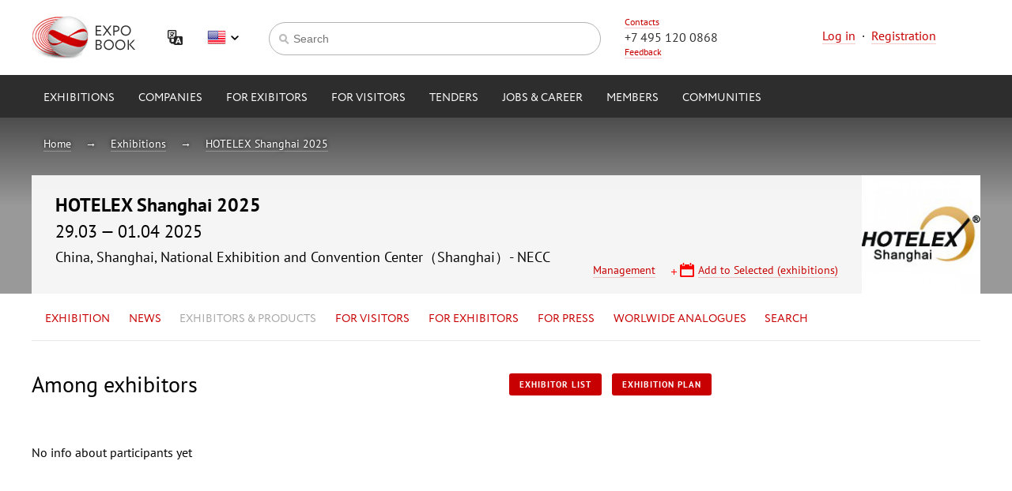

--- FILE ---
content_type: text/html; charset=UTF-8
request_url: https://expo-book.com/exhibitions/78/members
body_size: 5011
content:
<!DOCTYPE html>
<!--[if lt IE 9]><html lang="ru" class="lt-ie9 no-js"><![endif]-->
<!--[if gte IE 9]><html lang="ru" class="gte-ie9 no-js"><![endif]-->
<!--[if !IE]>--><html lang="ru" class="no-ie no-js"><!--<![endif]-->
<head>
	<title>EXPOBOOK - Участники выставки</title>

	<meta charset="UTF-8">
	<meta name="viewport" content="width=device-width,initial-scale=1.0">
	<meta name="DESCRIPTION" content="">
	<meta name="KEYWORDS" content="">

	<meta name="google-translate-customization" content="56a951ca70064a93-2382d966788764b4-gce9d6a29150cb0b2-c"></meta>
	
	<link href="/favicon.png" rel="icon" type="image/png" />
	<link rel="stylesheet" href="/staticcontent/css/jgrowl.css" type="text/css">
	<link rel="stylesheet" href="/staticcontent/jquery-ui/jquery-ui.min.css" type="text/css">
	<link rel="stylesheet" href="/staticcontent/jquery-ui/jquery-ui.structure.min.css" type="text/css">
	<link rel="stylesheet" href="/staticcontent/jquery-ui/jquery-ui.theme.min.css" type="text/css">
	<link rel="stylesheet" href="/staticcontent/css/style.css">
	<link rel="stylesheet" href="/staticcontent/css/old.css">
	<link rel="stylesheet" href="/staticcontent/css/new.css">

	<link rel="stylesheet" href="/staticcontent/css/ome.css">

	<script src="/js/jquery.js" type="text/javascript"></script>
	<script src="/js/common.js" type="text/javascript" charset="utf-8"></script>
	<script src="/js/window.js" type="text/javascript" charset="utf-8"></script>

	<script src="/staticcontent/jquery-ui/jquery-ui.min.js" type="text/javascript" charset="utf-8"></script>
	<script src="/staticcontent/jquery-ui/datepicker-ru.js" type="text/javascript" charset="utf-8"></script>
	<script src="/js/site.js" type="text/javascript" charset="utf-8"></script>
    <script src="/js/jquery.dm-uploader.min.js" type="text/javascript" charset="utf-8"></script>

	<script src="/js/widgetcontroller.js" type="text/javascript" charset="utf-8" /><script src="/js/widgetcontroller.js" type="text/javascript" charset="utf-8"></script>
	<script>window.wheader =  new widgetController("WHeader","wheader");window.wheader.logoutUser = function() { this.callphp('logoutUser',arguments);};window.wheader.refresh = function() { this.callphp('refresh',arguments);};window.wheader.addContact = function() { this.callphp('addContact',arguments);};window.wheader.deleteContact = function() { this.callphp('deleteContact',arguments);};window.wheader.search = function() { this.callphp('search',arguments);};window.wheader.setLang = function() { this.callphp('setLang',arguments);};window.wheader.setSign("f20fd441845ce810d0a98b21de8dcac7");window.exhibitionheader =  new widgetController("WExhibitionHeader","exhibitionheader");window.exhibitionheader.sheduleAddEvent = function() { this.callphp('sheduleAddEvent',arguments);};window.exhibitionheader.favorite = function() { this.callphp('favorite',arguments);};window.exhibitionheader.setSign("74a7db65839768ef60bdb146f77695e8");window.exhibitionmembers =  new widgetController("WExhibitionMembers","exhibitionmembers");window.exhibitionmembers.showPage = function() { this.callphp('showPage',arguments);};window.exhibitionmembers.refresh = function() { this.callphp('refresh',arguments);};window.exhibitionmembers.deleteMember = function() { this.callphp('deleteMember',arguments);};window.exhibitionmembers.setSign("9b04d3f1046db89ee7fca42e1167f853");
$(document).ready(function() {
			$('#wheader_searchstring').keypress(function(e) {
			    if(e.which == 13 && typeof(wheader) != 'undefined') {
			        wheader.search(encodeURIComponent($('#wheader_searchstring').val()));
			    }
			});
		});</script>
	<style id="inline_style"></style>
</head>
<body>

	<div class="header">
		<div class="_area" id="_area_header"><div class="_widget" id="_widget_wheader"><div class="slim">
	<div class="header-inner clearfix">
		<div class="header-left">
			<a href="/" class="siteLogo">
				<img src="/staticcontent/img/site/logo.png" alt="EXPOBOOK" class="siteLogo__img">
			</a>
			<a href="#google-translate" class="google-translate"onclick="$('#translate_panel').modal();$('.goog-te-combo').attr('onchange','$.modal.close();');return false;"></a>
			<div class="lang" id="lang">
				<div class="land__current">
											<a class="lang__item lang__item_en" onclick="document.querySelector('#lang').classList.toggle('lang_visible');">English</a>
									</div>
				<div class="lang__dropdown">
					<a class="lang__item lang__item_ru " onclick="wheader.setLang('ru');">Russian</a>
					<a class="lang__item lang__item_en lang__item_disabled" onclick="wheader.setLang('eng');">English</a>
					<a class="lang__item lang__item_google" onclick="$('#translate_panel').modal();$('.goog-te-combo').attr('onchange','$.modal.close();');document.querySelector('#lang').classList.toggle('lang_visible');">Other language</a>
				</div>
			</div>
		</div>
		<div class="header-right">
			<div class="siteContact">
				<div class="siteContactCap"><a href="/contacts">Contacts</a></div>
				<div class="siteContactNum"><a href="tel:" class="tel">+7 495 120 0868</a></div>
				<div class="siteContactAction"><a onclick="loadWindow('WINFeedBack');">Feedback</a></div>
			</div>
							<div class="authBlock to-center">
					<a href="/login">Log in</a>
					&nbsp;&middot;&nbsp;
					<a href="/register">Registration</a>
				</div>
					</div>
		<div class="header-mid">
			<div class="search search_bd">
				<form class="search__form">
					<input class="search__field" id="wheader_searchstring" type="text" placeholder="Search">
					<input class="search__button submit_go" onclick="wheader.search(encodeURIComponent($('#wheader_searchstring').val()));return false;" type="submit" value="nayti">
				</form>
			</div>
		</div>
	</div>
</div>

<div class="mainNav" id="nav">
	<div class="mainNav__wrap" id="navbody">
		<ul class="mainNav__items clearfix">
			<li class="mainNav__item mainNav__item_parent">
				<a href="/exhibitions/" class="mainNav__link">Exhibitions</a>
				<div class="mainNavChild">
					<div class="mainNavChild__cols">
						<div class="mainNavChild__col mainNavChild__col_global">
							<ul class="mainNavChild__items">
								<li class="mainNavChild__item"><a href="/exhibitions/search/" class="mainNavChild__link">Search exhibitions</a></li>
							</ul>
						</div>
						<div class="mainNavChild__col mainNavChild__col_add">
							<ul class="mainNavChild__items">
								<li class="mainNavChild__item"><a href="/exhibitions/add/" class="mainNavChild__link sprite sprite-nav-add">Add exhibition</a></li>
							</ul>
						</div>
											</div>
				</div>
			</li>
			<li class="mainNav__item mainNav__item_parent">
				<a href="/companies/" class="mainNav__link">Companies</a>
				<div class="mainNavChild">
					<div class="mainNavChild__cols">
						<div class="mainNavChild__col mainNavChild__col_global">
							<ul class="mainNavChild__items">
								<li class="mainNavChild__item"><a href="/companies/search/" class="mainNavChild__link">Find companies</a></li>
							</ul>
						</div>
						<div class="mainNavChild__col mainNavChild__col_add">
							<ul class="mainNavChild__items">
								<li class="mainNavChild__item"><a href="/companies/add/" class="mainNavChild__link sprite sprite-nav-add">Add company</a></li>
							</ul>
						</div>
											</div>
				</div>
			</li>
			<li class="mainNav__item">
				<a href="/services/exhibitors" class="mainNav__link">for Exibitors</a>
			</li>
			<li class="mainNav__item">
				<a href="/services/visitors" class="mainNav__link">for Visitors</a>
			</li>
			<li class="mainNav__item mainNav__item_parent">
				<a href="/tenders/" class="mainNav__link">Tenders</a>
				<div class="mainNavChild">
					<div class="mainNavChild__cols">
						<div class="mainNavChild__col mainNavChild__col_global">
							<ul class="mainNavChild__items">
								<li class="mainNavChild__item"><a href="/tenders" class="mainNavChild__link">Search tenders</a></li>
															</ul>
						</div>
						<div class="mainNavChild__col mainNavChild__col_add">
							<ul class="mainNavChild__items">
								<li class="mainNavChild__item"><a href="/tenders/add" class="mainNavChild__link sprite sprite-nav-add">Announce tender</a></li>
							</ul>
						</div>
											</div>
				</div>
			</li>
			<li class="mainNav__item mainNav__item_parent">
				<a href="/job/" class="mainNav__link">Jobs & Career</a>
				<div class="mainNavChild">
					<div class="mainNavChild__cols">
						<div class="mainNavChild__col mainNavChild__col_global">
							<ul class="mainNavChild__items">
								<li class="mainNavChild__item"><a href="/job/vacancies" class="mainNavChild__link">Vacancy catalogue</a></li>
								<li class="mainNavChild__item"><a href="/job/cvs" class="mainNavChild__link">Resume catalogue</a></li>
							</ul>
						</div>
						<div class="mainNavChild__col mainNavChild__col_add">
							<ul class="mainNavChild__items">
							<li class="mainNavChild__item"><a href="/job/vacancies/add" class="mainNavChild__link sprite sprite-nav-add">Add vacancy</a></li>
							</ul>
						</div>
											</div>
				</div>
			</li>
			<li class="mainNav__item ">
				<a href="/users/" class="mainNav__link">Members</a>
							</li>
			<li class="mainNav__item mainNav__item_parent">
				<a href="/communities/" class="mainNav__link">Communities</a>
				<div class="mainNavChild">
					<div class="mainNavChild__cols">
						<div class="mainNavChild__col mainNavChild__col_global">
							<ul class="mainNavChild__items">
								<li class="mainNavChild__item"><a href="/communities/search" class="mainNavChild__link">Search Community</a></li>
							</ul>
						</div>
						<div class="mainNavChild__col mainNavChild__col_add">
							<ul class="mainNavChild__items">
								<li class="mainNavChild__item"><a href="/communities/add" class="mainNavChild__link sprite sprite-nav-add">Add community</a></li>
							</ul>
						</div>
											</div>
				</div>
			</li>
		</ul>
	</div>
	<div class="mainNav__push" id="navpush"></div>
</div>
<div id="translate_panel" style="display:none;">
	<div class="popup-holder">
	<div class="popup">
		<a onclick="$.modal.close();" class="close">Close</a>
		<div class="bricks large-popup">
			<div class="brick brick-header"><h2>Choose language</h2></div>
			<div class="brick">
				<div id="google_translate_element"></div>
			</div>
		</div>
	</div>
	</div>
</div></div><div class="_widget" id="_widget_exhibitionheader"><div class="subheader">
	<div class="subheader-cover" >
		<div class="breadcrumbs breadcrumbs-back">
			<div class="breadcrumb"><a href="/">Home</a></div>
			<div class="breadcrumb"><a href="/exhibitions">Exhibitions</a></div>
							<div class="breadcrumb"><a href="/exhibitions/78">HOTELEX Shanghai 2025</a></div>
					</div>
		<div class="slim">
			<div class="ihead">
				<div class="ihead-logo">
					<a href="/exhibitions/78" class="nobd"><img src="/mediacontent/exhibitions/2017/11/th300_300_68913fe88f52d751f246e5bc8fd3955d.jpg" alt="HOTELEX Shanghai 2025"></a>
				</div>
									<div class="ihead-content">
						<h1>HOTELEX Shanghai 2025</h1>
						<h2>29.03 &mdash; 01.04 2025</h2>
												<p>China, Shanghai, National Exhibition and Convention Center（Shanghai）- NECC</p>

												<ul class="ihead-actions">

							
                                                        <li class="ihead-action"><a  href="/exhibitions/78/manage" class="sprite sprite-schedule-edit">Management</a></li>
							<li class="ihead-action"><a onclick="loadWindow('WINShedule','78');" id="shedule_add_btn_" class="sprite sprite-schedule-add">Add to Selected (exhibitions)</a></li>
						</ul>
					</div>
							</div>
		</div><!-- .slim -->
	</div><!-- .subheader-cover -->
	<div class="inav">
		<ul class="inav-items">
							<li class="inav-item"><a href="/exhibitions/78">Exhibition</a></li>
				<li class="inav-item"><a href="/exhibitions/78/news">News</a></li>
				<li class="inav-item mParent">
					<a class="active">Exhibitors & Products</a>

<div class="mainNavChild">
	<div class="mainNavChild__cols">
		<div class="mainNavChild__col mainNavChild__col_global">
			<ul class="mainNavChild__items">
				<li class="mainNavChild__item"><a class="mainNavChild__link" href="/exhibitions/78/subjects">Product categories</a></li>
				<li class="mainNavChild__item"><a class="mainNavChild__link" href="/exhibitions/78/search">Advanced search</a></li>
			</ul>
		</div>
		<div class="mainNavChild__col mainNavChild__col_add">
			<ul class="mainNavChild__items">
				<li class="mainNavChild__item"><a class="mainNavChild__link" href="/exhibitions/78/members">Exhibitor List</a></li>
				<li class="mainNavChild__item"><a class="mainNavChild__link" href="/exhibitions/78/members">Online - exposition</a></li>
			</ul>
		</div>
		<div class="mainNavChild__col mainNavChild__col_add">
			<ul class="mainNavChild__items">
				<li class="mainNavChild__item"><a class="mainNavChild__link" href="/exhibitions/78/matchmaker">Appointments</a></li>
				<li class="mainNavChild__item"><a class="mainNavChild__link" href="/exhibitions/78/events">Exhibition events</a></li>
			</ul>
		</div>
	</div>
</div>

				</li>
				<li class="inav-item mParent">
					<a href="/exhibitions/78/services/visitors">for Visitors</a>

<div class="mainNavChild">
	<div class="mainNavChild__cols">
		<div class="mainNavChild__col mainNavChild__col_global">
			<ul class="mainNavChild__items">
				<li class="mainNavChild__item"><a class="mainNavChild__link" href="/exhibitions/78/shortinfo">Brief expo description</a></li>
				<li class="mainNavChild__item"><a class="mainNavChild__link" href="/exhibitions/78/services/tickets">Registration and tickets</a></li>
				<li class="mainNavChild__item"><a class="mainNavChild__link" href="/exhibitions/78/worktime">Exhibition working hours</a></li>
			</ul>
		</div>
		<div class="mainNavChild__col mainNavChild__col_add">
			<ul class="mainNavChild__items">
				<li class="mainNavChild__item"><a class="mainNavChild__link" href="/exhibitions/78/location">Getting to trade show</a></li>
				<li class="mainNavChild__item"><a class="mainNavChild__link" href="/exhibitions/78/social">Exhibition on social media </a></li>
				<li class="mainNavChild__item"><a class="mainNavChild__link" href="/exhibitions/78/events">Events in the period of exhibition</a></li>
				<li class="mainNavChild__item"><a class="mainNavChild__link" href="/exhibitions/78/reviews">Comments</a></li>
				<li class="mainNavChild__item"><a class="mainNavChild__link" href="/exhibitions/78/blog">Discussions</a></li>
			</ul>
		</div>
		<div class="mainNavChild__col mainNavChild__col_edit">
			<ul class="mainNavChild__items">
				<li class="mainNavChild__item"><a class="mainNavChild__link" href="/exhibitions/78/services/hotel">Trip to the exhibiton & Accomodation</a></li>
				<li class="mainNavChild__item"><a class="mainNavChild__link" href="/exhibitions/78/info">Useful information</a></li>
				<li class="mainNavChild__item"><a class="mainNavChild__link" href="/exhibitions/78/matchmaker">Business appointments</a></li>
			</ul>
		</div>
	</div>
</div>

				</li>
				<li class="inav-item mParent">
					<a href="/exhibitions/78/services/exhibitors">for Exhibitors</a>

<div class="mainNavChild">
	<div class="mainNavChild__cols">
		<div class="mainNavChild__col mainNavChild__col_global">
			<ul class="mainNavChild__items">
				<li class="mainNavChild__item"><a class="mainNavChild__link" href="/exhibitions/78/shortinfo">Brief expo description</a></li>
				<li class="mainNavChild__item"><a class="mainNavChild__link" href="/exhibitions/78/participate">Become an exhibitor</a></li>
				<li class="mainNavChild__item"><a class="mainNavChild__link" href="/exhibitions/78/services/exhibitors">Exhibition preparation</a></li>
				<li class="mainNavChild__item"><a class="mainNavChild__link" href="/exhibitions/78/services/logistics">Cargo delivery</a></li>
			</ul>
		</div>
		<div class="mainNavChild__col mainNavChild__col_add">
			<ul class="mainNavChild__items">
				<li class="mainNavChild__item"><a class="mainNavChild__link" href="/companies/add">Your company on the portal</a></li>
				<li class="mainNavChild__item"><a class="mainNavChild__link" href="/exhibitions/78/social">Exhibition on social media </a></li>
				<li class="mainNavChild__item"><a class="mainNavChild__link" href="/exhibitions/78/events">Events in the period of exhibition</a></li>
				<li class="mainNavChild__item"><a class="mainNavChild__link" href="/exhibitions/78/reviews">Comments</a></li>
				<li class="mainNavChild__item"><a class="mainNavChild__link" href="/exhibitions/78/blog">Discussions</a></li>
			</ul>
		</div>
		<div class="mainNavChild__col mainNavChild__col_edit">
			<ul class="mainNavChild__items">

				<li class="mainNavChild__item"><a class="mainNavChild__link" href="/exhibitions/78/services/hotel">Trip to the exhibiton & Accomodation</a></li>
				<li class="mainNavChild__item"><a class="mainNavChild__link" href="/exhibitions/78/info">Useful information</a></li>
				<li class="mainNavChild__item"><a class="mainNavChild__link" href="/exhibitions/78/matchmaker">Business appointments</a></li>
			</ul>
		</div>
	</div>
</div>

				</li>
				<li class="inav-item mParent">
					<a href="/exhibitions/78/articles">for Press</a>

<div class="mainNavChild">
	<div class="mainNavChild__cols">
		<div class="mainNavChild__col mainNavChild__col_global">
			<ul class="mainNavChild__items">
				<li class="mainNavChild__item"><a class="mainNavChild__link" href="/exhibitions/78/articles">Press releases</a></li>
				<li class="mainNavChild__item"><a class="mainNavChild__link" href="/exhibitions/78/shortinfo">Brief expo description</a></li>
				<li class="mainNavChild__item"><a class="mainNavChild__link" onclick="loadWindow('WINExhibitionPressRegister','78');">Accreditation</a></li>
			</ul>
		</div>
		<div class="mainNavChild__col mainNavChild__col_add">
			<ul class="mainNavChild__items">
				<li class="mainNavChild__item"><a class="mainNavChild__link" href="/exhibitions/78/social">Exhibition on social media </a></li>
				<li class="mainNavChild__item"><a class="mainNavChild__link" href="/exhibitions/78/services/hotel">Trip to the exhibiton & Accomodation</a></li>
				<li class="mainNavChild__item"><a class="mainNavChild__link" href="/exhibitions/78/info">Useful information</a></li>
			</ul>
		</div>
		<div class="mainNavChild__col mainNavChild__col_edit">
			<ul class="mainNavChild__items">
				<li class="mainNavChild__item"><a class="mainNavChild__link" href="/exhibitions/78/matchmaker">Interview appointments</a>				</li>
				<li class="mainNavChild__item"></li>
				<li class="mainNavChild__item"></li>
			</ul>
		</div>
	</div>
</div>

				</li>
				<li class="inav-item"><a href="/exhibitions/78/brand">Worlwide analogues</a></li>
				<li class="inav-item"><a href="/exhibitions/78/search">Search</a></li>
									</ul>
	</div>
</div><!-- .subheader -->
</div></div>	</div>

	<div class="content slim">
		<div class="main">
			<div class="_area" id="_area_content"><div class="_widget" id="_widget_exhibitionmembers">	<div class="line">
		<div class="cols cols-2 cols-middle">
			<div class="col"><h1>Among exhibitors</h1></div>
			<div class="col right">
				<a class="button" href="/exhibitions/78/files">Exhibitor List</a>&nbsp;
				<a class="button" href="/exhibitions/78/files">Exhibition plan</a>
			</div>
		</div>
	</div>
			<div class="line">No info about participants yet</div>
	</div></div>		</div>
		<div class="aside">
			<div class="_area" id="_area_right"><div class="_widget" id="_widget_right_payed_block"></div></div>	
					<!-- Yandex.RTB R-A-269960-1 -->
<div id="yandex_rtb_R-A-269960-1"></div>
<script type="text/javascript">
    (function(w, d, n, s, t) {
        w[n] = w[n] || [];
        w[n].push(function() {
            Ya.Context.AdvManager.render({
                blockId: "R-A-269960-1",
                renderTo: "yandex_rtb_R-A-269960-1",
                async: true
            });
        });
        t = d.getElementsByTagName("script")[0];
        s = d.createElement("script");
        s.type = "text/javascript";
        s.src = "//an.yandex.ru/system/context.js";
        s.async = true;
        t.parentNode.insertBefore(s, t);
    })(this, this.document, "yandexContextAsyncCallbacks");
</script>

		</div>
	</div>

	<div class="footer">
		<div class="_area" id="_area_footer"><div class="_widget" id="_widget_wfooter"><div class="footer__content clearfix">
	<div class="siteMap">
		<ul class="siteMap__cols">
						<li class="siteMap__col">
				<div class="siteMap__box">
					<h3 class="siteMap__title">Exhibitions</h3>
					<ul class="siteMap__items">
						<li class="siteMap__item"><a href="/exhibitions/search" class="siteMap__link">Search exhibitions</a></li>
						<li class="siteMap__item"><a href="/exhibitions/calendar" class="siteMap__link">Exhibition calendar</a></li>
											</ul>
				</div>
			</li>
			<li class="siteMap__col">
				<div class="siteMap__box">
					<h3 class="siteMap__title">Companies</h3>
					<ul class="siteMap__items">
						<li class="siteMap__item"><a href="/companies" class="siteMap__link">Search companies</a></li>
						<li class="siteMap__item"><a href="/companies/map" class="siteMap__link">Companies on the map</a></li>
											</ul>
				</div>
			</li>
			<li class="siteMap__col">
				<div class="siteMap__box">
					<h3 class="siteMap__title">Tenders</h3>
					<ul class="siteMap__items">
						<li class="siteMap__item"><a href="/tenders" class="siteMap__link">Search</a></li>
						<li class="siteMap__item"><a href="/tenders/add" class="siteMap__link">Add tender</a></li>
					</ul>
				</div>
							</li>
				<li class="siteMap__col">
							<div class="siteMap__box">
					<h3 class="siteMap__title">Jobs & Career</h3>
					<ul class="siteMap__items">
						<li class="siteMap__item"><a href="/job/cvs" class="siteMap__link">Resume</a></li>
						<li class="siteMap__item"><a href="/job/vacancies" class="siteMap__link">Vacancies</a></li>
						<li class="siteMap__item"><a href="/job/vacancies/add" class="siteMap__link">Add vacancy</a></li>
						<li class="siteMap__item"><a href="/job/vacancies/add" class="siteMap__link">Add resume</a></li>
					</ul>
				</div>
			</li>
							<li class="siteMap__col">
					<div class="siteMap__box">
						<h3 class="siteMap__title">Members and Communities </h3>
						<ul class="siteMap__items">
							<li class="siteMap__item"><a href="/users" class="siteMap__link">Members</a></li>
							<li class="siteMap__item"><a href="/communities/search" class="siteMap__link">Search communities </a></li>
							<li class="siteMap__item"><a href="/communities/add" class="siteMap__link">Add community</a></li>
						</ul>
					</div>
				</li>
					</ul>
		<div class="siteMap__search">
			<div class="search search_fix">
				<form class="search__form">
					<input class="search__field" type="text" id="wfooter_searchstring">
					<input class="search__button  submit_go" type="submit" value="Search" onclick="wheader.search(encodeURIComponent($('#wfooter_searchstring').val()));return false;">
				</form>
			</div>
		</div>
	</div>
	<div class="formalNav">
		<ul class="formalNav__items">
			<li class="formalNav__item"><a href="/rules/" class="formalNav__link">Information Placement Rules</a></li>
			<li class="formalNav__item"><a href="/exhibitions/" class="formalNav__link">Exhibitions</a></li>
			<li class="formalNav__item"><a href="/about/" class="formalNav__link">About the project</a></li>
			<li class="formalNav__item"><a href="/contacts/" class="formalNav__link">Contacts</a></li>
		</ul>
	</div>
	<div class="footer__copy">
		<p>© 2026 EXPO-BOOK. International Exhibiton Portal (social network)</p>
		<p>All rights reserved. Use of materials with reference to expo-book .com only.</p>
		<p><a href="/terms_of_use/">Terms of use</a></p>
	</div>
	<div class="footer__author">
		<!--
		<div class="duotek">
			<a href="http://duotek.ru" class="duotek__link"><img src="/staticcontent/img/site/duotek.png" alt="duotek" class="duotek__image"><span class="duotek__title">sozdanie-i-podderzhka</span></a>
		</div>
		-->
	</div>
</div>
<!-- TRANSLATE -->
<script type="text/javascript">
function googleTranslateElementInit() {
  new google.translate.TranslateElement({pageLanguage: 'ru', layout: google.translate.TranslateElement.InlineLayout.HORIZONTAL, autoDisplay: false, multilanguagePage: true}, 'google_translate_element');
}
</script><script type="text/javascript" src="//translate.google.com/translate_a/element.js?cb=googleTranslateElementInit"></script>
<!-- /TRANSLATE -->
<!-- Yandex.Metrika counter -->
<script type="text/javascript">
(function (d, w, c) {
    (w[c] = w[c] || []).push(function() {
        try {
            w.yaCounter28543061 = new Ya.Metrika({id:28543061,
                    webvisor:true,
                    clickmap:true,
                    trackLinks:true,
                    accurateTrackBounce:true});
        } catch(e) { }
    });

    var n = d.getElementsByTagName("script")[0],
        s = d.createElement("script"),
        f = function () { n.parentNode.insertBefore(s, n); };
    s.type = "text/javascript";
    s.async = true;
    s.src = (d.location.protocol == "https:" ? "https:" : "http:") + "//mc.yandex.ru/metrika/watch.js";

    if (w.opera == "[object Opera]") {
        d.addEventListener("DOMContentLoaded", f, false);
    } else { f(); }
})(document, window, "yandex_metrika_callbacks");
</script>
<noscript><div><img src="//mc.yandex.ru/watch/28543061" style="position:absolute; left:-9999px;" alt="" /></div></noscript>
<!-- /Yandex.Metrika counter --></div></div>	</div>

</body>
</html>

--- FILE ---
content_type: application/javascript; charset=utf-8
request_url: https://expo-book.com/js/common.js
body_size: 3410
content:
function selectFilterMonth(year,month) {
	var months = Array();
	months[1] = 'январь';
	months[2] = 'февраль';
	months[3] = 'март';
	months[4] = 'апрель';
	months[5] = 'май';
	months[6] = 'июнь';
	months[7] = 'июль';
	months[8] = 'август';
	months[9] = 'сентябрь';
	months[10] = 'октябрь';
	months[11] = 'ноябрь';
	months[12] = 'декабрь';
	if (month>0 && year>0 && months[month]!=undefined) {
		var f = 0;
		$('#filter_dates .list-item').each(function(i,elem) {
			if ($(elem).attr('id')=='filterdate_'+year+'-'+month) {
				f = 1;
			}
		});
		if (f==0) {
			$('#filter_dates').append('<li class="list-item" id="filterdate_'+year+'-'+month+'">'+months[month]+' '+year+' <a onclick="$(\'#filterdate_'+year+'-'+month+'\').remove();" class="delete">&times;</a></li>');
		}
	} else if (year>0) {
		months.forEach(function(monthtitle,monthnum) {
			var f = 0;
			$('#filter_dates .list-item').each(function(i,elem) {
				if ($(elem).attr('id')=='filterdate_'+year+'-'+monthnum) {
					f = 1;
				}
			});
			if (f==0) {
				$('#filter_dates').append('<li class="list-item" id="filterdate_'+year+'-'+monthnum+'">'+months[monthnum]+' '+year+' <a onclick="$(\'#filterdate_'+year+'-'+monthnum+'\').remove();" class="delete">&times;</a></li>');
			}
		});
	}
}

function getInputValues(id) {
	var res_arr = new Array();
	var f = 0;
	$('#'+id+' :input').each(function(i,elem) {
		f = 1;
		res_arr[$(elem).attr('id')] = $(elem).val();
	});
	if (f==1) {
		return res_arr;
	} else {
		return '';
	}
}

function getInputTextValues(classname) {
	var res_arr = new Array();
	var f = 0;
	$('.'+classname+' :input[type="text"]').each(function(i,elem) {
		f = 1;
		res_arr[$(elem).attr('id')] = $(elem).val();
	});
	if (f==1) {
		return res_arr;
	} else {
		return '';
	}
}

function getCheckedIdents(className) {
	var res_arr = new Array();
	var f = 0;
	$('.'+className+' :checkbox:checked').each(function(i,elem) {
		f = 1;
		var info = $(elem).attr('id').split('_');
		res_arr[info[1]] = info[1];
	});
	if (f==1) {
		return res_arr;
	} else {
		return '';
	}
}

function getCheckedIds(className) {
	var res_arr = new Array();
	var f = 0;
	$('.'+className+' :checkbox:checked').each(function(i,elem) {
		f = 1;
		res_arr[$(elem).attr('id')] = $(elem).attr('id');
	});
	if (f==1) {
		return res_arr;
	} else {
		return '';
	}
}

function getCheckedItems(id,fullid) {
	var res_arr = new Array();
	var f = 0;
	$('#'+id+' .list-item').each(function(i,elem) {
		f = 1;
		var info = $(elem).attr('id').split('_');
		if (fullid!=undefined) {
			res_arr[i] = $(elem).attr('id');
		} else {
			res_arr[info[1]] = info[1];
		}
	});
	if (f==1) {
		return res_arr;
	} else {
		return '';
	}
}

function openSocialWindow(link) {
	var winleft = (screen.width-800)/2;
	var wintop = (screen.height-500)/2;
	window.open(link,'auth','width=800,height=500,left='+winleft+',top='+wintop);
}

function showNotice(text) {
	$.jGrowl(text);
}


function ajax() {
   var _request = null;
   var _this = null;
   
  this.showLoading = function() {
  	document.body.style.cursor='wait';
  	if($('#_loadingdiv')) {  		
  			$('#_loadingdiv').css('display','block');
  	} else {
	  	var picdiv = document.createElement('div');
		picdiv.innerHTML='<img  src="/admin/templates/img/ajax-loader.gif" />';
		picdiv.id = '_loadingdiv';
		picdiv.style.position='fixed';
		//picdiv.style.top = document.documentElement.scrollTop-20 + 'px';
		picdiv.style.top='0px';
		picdiv.style.right = '0px';
		picdiv.style.width = '50px';
		picdiv.style.height = '50px';
		picdiv.style.zIndex='10001';
			
			//picdiv.style.top = document.documentElement.scrollTop + 'px';
			/*window.onscroll = function() {			
				ge('_loadingdiv').style.top = document.documentElement.scrollTop+'px';		
			}*/
		document.body.appendChild(picdiv);
  	}
  	
  }
  
  this.hideLoading = function() {
  	
	document.body.style.cursor='default';	
	//ge('_loadingdiv').parentNode.removeChild(ge('_loadingdiv'));
	$('#_loadingdiv').css('display','none');

	
	
	
  }

   this.GetResponseXML = function() {
      return (_request) ? _request.responseXML : null;
   }
       
   this.GetResponseText = function()  {
      return (_request) ? _request.responseText : null;
   }
       
   this.GetRequestObject = function()  {
      return _request;
   }
       
   this.InitializeRequest = function(Method, Uri)  {
      _InitializeRequest();
      _this = this;
               
      switch (arguments.length) {
         case 2:
            _request.open(Method, Uri);
            break;
                               
         case 3:
            _request.open(Method, Uri, arguments[2]);
            break;
      }
               
      if (arguments.length >= 4) _request.open(Method, Uri, arguments[2], arguments[3]);
      this.SetRequestHeader("Content-Type", "application/x-www-form-urlencoded; charset=UTF-8");
   }
       
   this.SetRequestHeader = function(Field, Value)   {
      if (_request) _request.setRequestHeader(Field, Value);
   }
       
   this.Commit = function(Data)   {
      if (_request) _request.send(Data);
   }
       
   this.Close = function()  {
      if (_request) _request.abort();
   }
       
   //---------------------------
   // Public Event Declarations.
   //---------------------------
   this.OnUninitialize = function() { };
   this.OnLoading = function() {
   		//ge('label_loading').style.display='block';   	
   };
   this.OnLoaded = function() { 
 	  	//ge('label_loading').style.display='none';
   };
   this.OnInteractive = function() { };
   this.OnSuccess = function() {  };
   this.OnFailure = function() { };
       
   //---------------------------
   // Private Event Declarations
   //---------------------------
   function _OnUninitialize() { _this.OnUninitialize(); };
   function _OnLoading() { 
  
   	_this.showLoading()	
   	_this.OnLoading();
    };
   function _OnLoaded() {   	_this.OnLoaded(); };
   function _OnInteractive() { _this.OnInteractive(); };
   function _OnSuccess() {
   	_this.hideLoading();
   	_this.OnSuccess(); };
   function _OnFailure() {
    _this.hideLoading();
   	//alert('Неудалось соединиться с сервером.');
   	_this.OnFailure();
    };

   //------------------
   // Private Functions
   //------------------
   function _InitializeRequest()   {
      _request = _GetRequest();
      _request.onreadystatechange = _StateHandler;
   }
       
   function _StateHandler()   {
      switch (_request.readyState)
      {
         case 0:
            window.setTimeout("void(0)", 100);
            _OnUninitialize();
            break;
                               
         case 1:
            window.setTimeout("void(0)", 100);
            _OnLoading();
            break;
                               
         case 2:
            window.setTimeout("void(0)", 100);
            _OnLoaded();
            break;
                       
         case 3:
            window.setTimeout("void(0)", 100);
            _OnInteractive();
            break;
                               
         case 4:
            if (_request.status == 200)
               _OnSuccess();
            else
               _OnFailure();
                                       
            return;
            break;
      }
   }
       
   function _GetRequest()   {
      var obj;
               
      try    {
         obj = new XMLHttpRequest();
      }   catch (error)  {
         try  {
            obj = new ActiveXObject("Microsoft.XMLHTTP");
         }    catch (error)       {
            return null;
         }
      }
               
      return obj;
   }	
	
}




function postquery(params) {
	
	qs = "";
	for(var key in params) {
		
		if(typeof(params[key])=='object') {
			if(params[key].length>0) {
				for(var kk in params[key]) {
					if(typeof(params[key][kk])=='object') {
						for(var kkk in params[key][kk]) {
							if(typeof(params[key][kk][kkk])=='object') {
								for(var kkkk in params[key][kk][kkk]) {
									qs+=(qs=='')?'':'&';
									qs+=key+'['+kk+']['+kkk+']['+kkkk+']='+params[key][kk][kkk][kkkk];
								}
							} else {
								qs+=(qs=='')?'':'&';
								qs+=key+'['+kk+']['+kkk+']='+params[key][kk][kkk];
							}
						}
					} else {
						qs+=(qs=='')?'':'&';
						qs+=key+'['+kk+']='+params[key][kk];	
					}		
				}
			} else {
				qs+=(qs=='')?'':'&';
				qs+='';
			}
		} else {
			qs+=(qs=='')?'':'&';
			qs+=key+'='+params[key];
		}
	}		
	return qs;
}


function cleanInputErrors()
{
	$('.inputErrorBox').remove();
	$('.inputErrorField').removeClass('inputErrorField');
}

function inputError(fieldid,text)
{	
	$('#'+fieldid).addClass('inputErrorField');
	$('<div>').addClass('inputErrorBox').html(text).insertBefore('#'+fieldid);
}

function showwindow(obj) {
	document.overlay = $(obj).overlay({

		// custom top position
		top: 50,
	
		// some mask tweaks suitable for facebox-looking dialogs
		mask: {
	
			// you might also consider a "transparent" color for the mask
			color: '#000000',
	
			// load mask a little faster
			loadSpeed: 200,
	
			// very transparent
			opacity: 0.2
		
		},
		
		api: true,
	
		// disable this for modal dialog-type of overlays
		closeOnClick: true,
		
		onBeforeLoad : function() {
			var that = this					
			$(this.getOverlay()).remove().appendTo("body");
			$(".close", this.getOverlay()).click(function(e){
				that.close();
			});
		},
	
		// load it immediately after the construction
		load: true,
	
		zIndex: 10005
	});
	
	document.overlay.load();
}



function sendFindForm(){
    setTimeout(function(){
        if ($("#simplemodal-container").length>0) sendFindForm();
        if ($("#_widget_companiesfilter").length>0 && typeof(wcompanies)!=undefined) wcompanies.applyFilter($('#filter_search').val(),$('#filter_companytypeid').val(),getCheckedItems('filter_industries'),getCheckedIdents('filter_services'),getCheckedItems('filter_productions'),getCheckedItems('filter_geo',true));
        else if ($("#_widget_exhibitionsfilter").length>0 && typeof(wexhibitions)!=undefined) wexhibitions.applyFilter($('#filter_search').val(),$('#filter_exhibitiontypeid').val(),getCheckedItems('filter_dates'),getCheckedItems('filter_industries'),getCheckedItems('filter_productions'),getCheckedItems('filter_geo',true));
    },200);
}
$(function(){
    $("#filter_companytypeid").change(function(){
        sendFindForm();
    });
    $(".list-items.filter_services input").change(function(){
        sendFindForm();
    });
    $("#filter_exhibitiontypeid").change(function(){
        sendFindForm();
    });
})